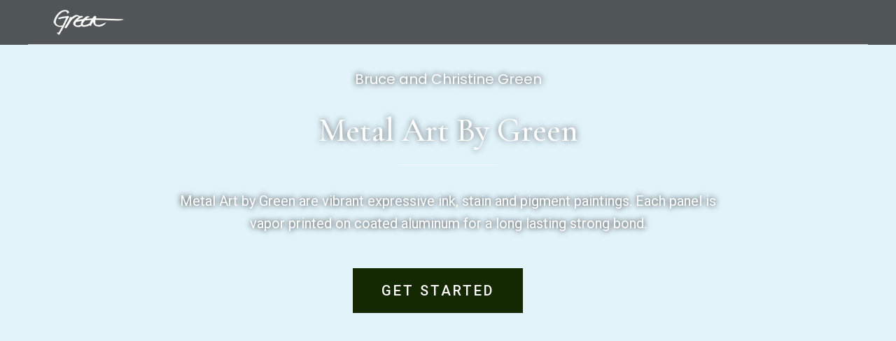

--- FILE ---
content_type: text/css
request_url: https://metalartbygreen.com/wp-content/uploads/elementor/css/post-105.css?ver=1712761060
body_size: 5251
content:
.elementor-105 .elementor-element.elementor-element-19e84f09 > .elementor-container{max-width:1200px;}.elementor-105 .elementor-element.elementor-element-19e84f09 > .elementor-background-overlay{background-color:#000000;opacity:0.65;}.elementor-105 .elementor-element.elementor-element-19e84f09{box-shadow:0px 0px 10px 0px rgba(0, 0, 0, 0);margin-top:0px;margin-bottom:0px;padding:10px 0px 0px 0px;z-index:10;transition:all 400ms;}.elementor-bc-flex-widget .elementor-105 .elementor-element.elementor-element-6049d3da.elementor-column .elementor-widget-wrap{align-items:center;}.elementor-105 .elementor-element.elementor-element-6049d3da.elementor-column.elementor-element[data-element_type="column"] > .elementor-widget-wrap.elementor-element-populated{align-content:center;align-items:center;}.elementor-105 .elementor-element.elementor-element-6049d3da > .elementor-element-populated{border-style:solid;border-width:0px 0px 1px 0px;border-color:#FFFFFFB3;transition:background 0.3s, border 0.3s, border-radius 0.3s, box-shadow 0.3s;padding:0px 0px 10px 26px;}.elementor-105 .elementor-element.elementor-element-6049d3da > .elementor-element-populated > .elementor-background-overlay{transition:background 0.3s, border-radius 0.3s, opacity 0.3s;}.elementor-105 .elementor-element.elementor-element-6049d3da{transition:all 400ms;}.elementor-105 .elementor-element.elementor-element-3ec9d484{text-align:left;z-index:5;}.elementor-105 .elementor-element.elementor-element-3ec9d484 img{width:100%;}.elementor-105 .elementor-element.elementor-element-3ec9d484 > .elementor-widget-container{margin:0px -10px 0px 0px;}.elementor-105 .elementor-element.elementor-element-3ec9d484 .elementor-widget-container{transition:all 400ms;}.elementor-bc-flex-widget .elementor-105 .elementor-element.elementor-element-8a5a6b5.elementor-column .elementor-widget-wrap{align-items:center;}.elementor-105 .elementor-element.elementor-element-8a5a6b5.elementor-column.elementor-element[data-element_type="column"] > .elementor-widget-wrap.elementor-element-populated{align-content:center;align-items:center;}.elementor-105 .elementor-element.elementor-element-8a5a6b5 > .elementor-element-populated{border-style:solid;border-width:0px 0px 1px 0px;border-color:#FFFFFFB3;transition:background 0.3s, border 0.3s, border-radius 0.3s, box-shadow 0.3s;padding:0px 0px 10px 0px;}.elementor-105 .elementor-element.elementor-element-8a5a6b5 > .elementor-element-populated > .elementor-background-overlay{transition:background 0.3s, border-radius 0.3s, opacity 0.3s;}.elementor-105 .elementor-element.elementor-element-8a5a6b5{transition:all 400ms;}.elementor-105 .elementor-element.elementor-element-2e42be8{transition:all 400ms;}.elementor-105 .elementor-element.elementor-element-3d40ac39 > .elementor-element-populated{border-style:solid;border-width:0px 0px 0px 0px;border-color:#FFFFFFB3;transition:background 0.3s, border 0.3s, border-radius 0.3s, box-shadow 0.3s;padding:0px 0px 0px 0px;}.elementor-105 .elementor-element.elementor-element-3d40ac39 > .elementor-element-populated > .elementor-background-overlay{transition:background 0.3s, border-radius 0.3s, opacity 0.3s;}.elementor-105 .elementor-element.elementor-element-3d40ac39{transition:all 400ms;}.elementor-105 .elementor-element.elementor-element-2e987503 .elementskit-menu-container{height:70px;border-radius:0px 0px 0px 0px;}.elementor-105 .elementor-element.elementor-element-2e987503 .elementskit-navbar-nav > li > a{color:#FFFFFF;padding:0px 30px 0px 30px;}.elementor-105 .elementor-element.elementor-element-2e987503 .elementskit-navbar-nav > li > a:hover{color:var( --e-global-color-accent );}.elementor-105 .elementor-element.elementor-element-2e987503 .elementskit-navbar-nav > li > a:focus{color:var( --e-global-color-accent );}.elementor-105 .elementor-element.elementor-element-2e987503 .elementskit-navbar-nav > li > a:active{color:var( --e-global-color-accent );}.elementor-105 .elementor-element.elementor-element-2e987503 .elementskit-navbar-nav > li:hover > a{color:var( --e-global-color-accent );}.elementor-105 .elementor-element.elementor-element-2e987503 .elementskit-navbar-nav > li:hover > a .elementskit-submenu-indicator{color:var( --e-global-color-accent );}.elementor-105 .elementor-element.elementor-element-2e987503 .elementskit-navbar-nav > li > a:hover .elementskit-submenu-indicator{color:var( --e-global-color-accent );}.elementor-105 .elementor-element.elementor-element-2e987503 .elementskit-navbar-nav > li > a:focus .elementskit-submenu-indicator{color:var( --e-global-color-accent );}.elementor-105 .elementor-element.elementor-element-2e987503 .elementskit-navbar-nav > li > a:active .elementskit-submenu-indicator{color:var( --e-global-color-accent );}.elementor-105 .elementor-element.elementor-element-2e987503 .elementskit-navbar-nav > li.current-menu-item > a{color:#FFFFFF;}.elementor-105 .elementor-element.elementor-element-2e987503 .elementskit-navbar-nav > li.current-menu-ancestor > a{color:#FFFFFF;}.elementor-105 .elementor-element.elementor-element-2e987503 .elementskit-navbar-nav > li.current-menu-ancestor > a .elementskit-submenu-indicator{color:#FFFFFF;}.elementor-105 .elementor-element.elementor-element-2e987503 .elementskit-navbar-nav-default .elementskit-dropdown-has>a .elementskit-submenu-indicator{margin:-3px 0px 0px 10px;}.elementor-105 .elementor-element.elementor-element-2e987503 .elementskit-navbar-nav .elementskit-submenu-panel > li > a{padding:1px 15px 1px 35px;color:#535A4C;background-color:#02010100;border-style:solid;border-color:#02010100;}.elementor-105 .elementor-element.elementor-element-2e987503 .elementskit-navbar-nav .elementskit-submenu-panel > li > a:hover{color:var( --e-global-color-accent );}.elementor-105 .elementor-element.elementor-element-2e987503 .elementskit-navbar-nav .elementskit-submenu-panel > li > a:focus{color:var( --e-global-color-accent );}.elementor-105 .elementor-element.elementor-element-2e987503 .elementskit-navbar-nav .elementskit-submenu-panel > li > a:active{color:var( --e-global-color-accent );}.elementor-105 .elementor-element.elementor-element-2e987503 .elementskit-navbar-nav .elementskit-submenu-panel > li:hover > a{color:var( --e-global-color-accent );}
					.elementor-105 .elementor-element.elementor-element-2e987503 .elementskit-navbar-nav .elementskit-submenu-panel > li > a:hover,
					.elementor-105 .elementor-element.elementor-element-2e987503 .elementskit-navbar-nav .elementskit-submenu-panel > li > a:focus,
					.elementor-105 .elementor-element.elementor-element-2e987503 .elementskit-navbar-nav .elementskit-submenu-panel > li > a:active,
					.elementor-105 .elementor-element.elementor-element-2e987503 .elementskit-navbar-nav .elementskit-submenu-panel > li:hover > a{background-color:#02010100;}.elementor-105 .elementor-element.elementor-element-2e987503 .elementskit-navbar-nav .elementskit-submenu-panel > li.current-menu-item > a{color:var( --e-global-color-primary );background-color:#02010100;}.elementor-105 .elementor-element.elementor-element-2e987503 .elementskit-navbar-nav .elementskit-submenu-panel > li:last-child > a{border-style:solid;border-color:#02010100;}.elementor-105 .elementor-element.elementor-element-2e987503 .elementskit-navbar-nav .elementskit-submenu-panel > li:first-child > a{border-style:solid;border-color:#02010100;}.elementor-105 .elementor-element.elementor-element-2e987503 .elementskit-submenu-panel{padding:20px 0px 20px 0px;}.elementor-105 .elementor-element.elementor-element-2e987503 .elementskit-navbar-nav .elementskit-submenu-panel{border-style:solid;border-width:0px 0px 0px 0px;border-color:#FFFFFF;background-color:#F3F4F2;border-radius:0px 0px 0px 0px;min-width:205px;}.elementor-105 .elementor-element.elementor-element-2e987503 .elementskit-menu-hamburger{float:right;background-color:#02010100;border-style:solid;}.elementor-105 .elementor-element.elementor-element-2e987503 .elementskit-menu-hamburger .elementskit-menu-hamburger-icon{background-color:#FFFFFF;}.elementor-105 .elementor-element.elementor-element-2e987503 .elementskit-menu-hamburger > .ekit-menu-icon{color:#FFFFFF;}.elementor-105 .elementor-element.elementor-element-2e987503 .elementskit-menu-hamburger:hover{background-color:#272B2C00;}.elementor-105 .elementor-element.elementor-element-2e987503 .elementskit-menu-hamburger:hover .elementskit-menu-hamburger-icon{background-color:#F47F40;}.elementor-105 .elementor-element.elementor-element-2e987503 .elementskit-menu-hamburger:hover > .ekit-menu-icon{color:#F47F40;}.elementor-105 .elementor-element.elementor-element-2e987503 .elementskit-menu-close{background-color:#22222200;border-style:solid;color:#1428027A;}.elementor-105 .elementor-element.elementor-element-2e987503 .elementskit-menu-close:hover{background-color:#22222200;color:#1D0D00;}.elementor-105 .elementor-element.elementor-element-2e987503 > .elementor-widget-container{margin:0px 0px 0px 0px;}.elementor-105 .elementor-element.elementor-element-2e987503 .elementor-widget-container{transition:all 400ms;}.elementor-bc-flex-widget .elementor-105 .elementor-element.elementor-element-66933794.elementor-column .elementor-widget-wrap{align-items:center;}.elementor-105 .elementor-element.elementor-element-66933794.elementor-column.elementor-element[data-element_type="column"] > .elementor-widget-wrap.elementor-element-populated{align-content:center;align-items:center;}.elementor-105 .elementor-element.elementor-element-66933794.elementor-column > .elementor-widget-wrap{justify-content:flex-end;}.elementor-105 .elementor-element.elementor-element-66933794 > .elementor-element-populated{border-style:solid;border-width:0px 0px 0px 0px;border-color:#FFFFFFB3;transition:background 0.3s, border 0.3s, border-radius 0.3s, box-shadow 0.3s;margin:0px 0px 0px 0px;--e-column-margin-right:0px;--e-column-margin-left:0px;padding:0px 0px 0px 0px;}.elementor-105 .elementor-element.elementor-element-66933794 > .elementor-element-populated > .elementor-background-overlay{transition:background 0.3s, border-radius 0.3s, opacity 0.3s;}.elementor-105 .elementor-element.elementor-element-66933794{transition:all 400ms;}.elementor-105 .elementor-element.elementor-element-5fe16d28 .ekit_navsearch-button{font-size:21px;margin:5px 5px 5px 5px;padding:0px 0px 0px 0px;width:40px;height:40px;line-height:40px;text-align:center;}.elementor-105 .elementor-element.elementor-element-5fe16d28 .ekit_navsearch-button svg{max-width:21px;}.elementor-105 .elementor-element.elementor-element-5fe16d28 .ekit_navsearch-button, .elementor-105 .elementor-element.elementor-element-5fe16d28 .ekit_search-button i{color:#FFFFFF;}.elementor-105 .elementor-element.elementor-element-5fe16d28 .ekit_navsearch-button svg path, .elementor-105 .elementor-element.elementor-element-5fe16d28 .ekit_search-button svg path{stroke:#FFFFFF;fill:#FFFFFF;}.elementor-105 .elementor-element.elementor-element-5fe16d28 .ekit_navsearch-button:hover, .elementor-105 .elementor-element.elementor-element-5fe16d28 .ekit_search-button:hover i{color:var( --e-global-color-accent );}.elementor-105 .elementor-element.elementor-element-5fe16d28 .ekit_navsearch-button:hover svg path, .elementor-105 .elementor-element.elementor-element-5fe16d28 .ekit_search-button:hover svg path{stroke:var( --e-global-color-accent );fill:var( --e-global-color-accent );}.elementor-105 .elementor-element.elementor-element-5fe16d28 .ekit_search-field::-webkit-input-placeholder{color:#A4A4A4;}.elementor-105 .elementor-element.elementor-element-5fe16d28 .ekit_search-field::-moz-placeholder{color:#A4A4A4;}.elementor-105 .elementor-element.elementor-element-5fe16d28 .ekit_search-field:-ms-input-placeholder{color:#A4A4A4;}.elementor-105 .elementor-element.elementor-element-5fe16d28 .ekit_search-field:-moz-placeholder{color:#A4A4A4;}.elementor-105 .elementor-element.elementor-element-5fe16d28 > .elementor-widget-container{margin:0px 15px 0px 0px;}.elementor-105 .elementor-element.elementor-element-5fe16d28{width:auto;max-width:auto;}.elementor-105 .elementor-element.elementor-element-5fe16d28 .elementor-widget-container{transition:all 400ms;}.elementor-105 .elementor-element.elementor-element-615fd8a1 .ekit-bg-black{background-color:#14280229;}.elementor-105 .elementor-element.elementor-element-615fd8a1 .ekit_navSidebar-button{color:#FFFFFF;background-color:#FFFFFF00;border-style:solid;border-width:0px 0px 0px 0px;border-color:#023A1500;border-radius:0% 0% 0% 0%;}.elementor-105 .elementor-element.elementor-element-615fd8a1 .ekit_navSidebar-button svg path{stroke:#FFFFFF;fill:#FFFFFF;}.elementor-105 .elementor-element.elementor-element-615fd8a1 .ekit_navSidebar-button:hover{color:var( --e-global-color-accent );background-color:#023A1500;border-color:#22222200;}.elementor-105 .elementor-element.elementor-element-615fd8a1 .ekit_navSidebar-button:hover svg path{stroke:var( --e-global-color-accent );fill:var( --e-global-color-accent );}.elementor-105 .elementor-element.elementor-element-615fd8a1 .ekit_navSidebar-button i{font-size:30px;}.elementor-105 .elementor-element.elementor-element-615fd8a1 .ekit_navSidebar-button svg{max-width:30px;}.elementor-105 .elementor-element.elementor-element-615fd8a1 .ekit-offcanvas-toggle-wraper{text-align:right;}.elementor-105 .elementor-element.elementor-element-615fd8a1 .ekit_navSidebar-button, .elementor-105 .elementor-element.elementor-element-615fd8a1 .ekit_social_media ul > li:last-child{padding:0px 0px 0px 0px;}.elementor-105 .elementor-element.elementor-element-615fd8a1 .ekit_close-side-widget{color:var( --e-global-color-accent );background-color:#00000000;font-size:20px;border-style:solid;border-width:0px 0px 0px 0px;border-radius:50% 50% 50% 50%;padding:4px 7px 5px 7px;}.elementor-105 .elementor-element.elementor-element-615fd8a1 .ekit_close-side-widget svg path{stroke:var( --e-global-color-accent );fill:var( --e-global-color-accent );}.elementor-105 .elementor-element.elementor-element-615fd8a1 .ekit_close-side-widget:hover{color:var( --e-global-color-primary );background-color:#02010100;border-color:#02010100;}.elementor-105 .elementor-element.elementor-element-615fd8a1 .ekit_close-side-widget:hover svg path{stroke:var( --e-global-color-primary );fill:var( --e-global-color-primary );}.elementor-105 .elementor-element.elementor-element-615fd8a1 .ekit_close-side-widget svg{max-width:20px;}.elementor-105 .elementor-element.elementor-element-615fd8a1 .ekit-wid-con .ekit-sidebar-widget{max-width:500px;}.elementor-105 .elementor-element.elementor-element-615fd8a1 > .elementor-widget-container{margin:0px 0px 0px 0px;padding:0px 0px 0px 0px;}.elementor-105 .elementor-element.elementor-element-615fd8a1{width:auto;max-width:auto;}.elementor-105 .elementor-element.elementor-element-615fd8a1 .elementor-widget-container{transition:all 400ms;}.elementor-105 .elementor-element.elementor-element-654ba540 > .elementor-container{max-width:1200px;min-height:564px;}.elementor-105 .elementor-element.elementor-element-654ba540 > .elementor-background-overlay{background-color:var( --e-global-color-primary );opacity:0.2;transition:background 0.3s, border-radius 0.3s, opacity 0.3s;}.elementor-105 .elementor-element.elementor-element-654ba540{transition:all 400ms;padding:0px 0px 100px 0px;}.elementor-105 .elementor-element.elementor-element-1a4c61e6.elementor-column > .elementor-widget-wrap{justify-content:center;}.elementor-105 .elementor-element.elementor-element-1a4c61e6 > .elementor-element-populated{padding:0px 0px 0px 0px;}.elementor-105 .elementor-element.elementor-element-1a4c61e6{transition:all 400ms;}.elementor-105 .elementor-element.elementor-element-4f3dd3be{text-align:center;color:#FFFFFF;text-shadow:0px 0px 10px rgba(0, 0, 0, 0.98);}.elementor-105 .elementor-element.elementor-element-4f3dd3be > .elementor-widget-container{margin:0px 0px -15px 0px;}.elementor-105 .elementor-element.elementor-element-4f3dd3be .elementor-widget-container{transition:all 400ms;}.elementor-105 .elementor-element.elementor-element-31b5d95{text-align:center;}.elementor-105 .elementor-element.elementor-element-31b5d95 .elementor-heading-title{color:#FFFFFF;font-family:"Cormorant Garamond", Sans-serif;font-size:47px;font-weight:500;text-transform:capitalize;font-style:normal;text-decoration:none;text-shadow:0px 0px 10px rgba(0, 0, 0, 0.64);}.elementor-105 .elementor-element.elementor-element-31b5d95 > .elementor-widget-container{margin:0px 120px -10px 120px;}.elementor-105 .elementor-element.elementor-element-31b5d95 .elementor-widget-container{transition:all 400ms;}.elementor-105 .elementor-element.elementor-element-70882f33{--divider-border-style:solid;--divider-color:#FFFFFF75;--divider-border-width:1px;}.elementor-105 .elementor-element.elementor-element-70882f33 .elementor-divider-separator{width:150px;margin:0 auto;margin-center:0;}.elementor-105 .elementor-element.elementor-element-70882f33 .elementor-divider{text-align:center;padding-top:15px;padding-bottom:15px;}.elementor-105 .elementor-element.elementor-element-70882f33 .elementor-widget-container{transition:all 400ms;}.elementor-105 .elementor-element.elementor-element-271e0912{text-align:center;color:#FFFFFF;font-family:"Roboto", Sans-serif;font-weight:400;text-shadow:0px 0px 9px #000000;}.elementor-105 .elementor-element.elementor-element-271e0912 > .elementor-widget-container{margin:0px 200px 0px 200px;}.elementor-105 .elementor-element.elementor-element-271e0912 .elementor-widget-container{transition:all 400ms;}.elementor-105 .elementor-element.elementor-element-6f8bda7 .elementor-button{font-family:"Roboto", Sans-serif;font-weight:500;fill:#FFFFFF;color:#FFFFFF;background-color:#142802;border-radius:0px 0px 0px 0px;padding:15px 40px 15px 40px;}.elementor-105 .elementor-element.elementor-element-6f8bda7 .elementor-button:hover, .elementor-105 .elementor-element.elementor-element-6f8bda7 .elementor-button:focus{color:var( --e-global-color-primary );background-color:#DCE0D8;}.elementor-105 .elementor-element.elementor-element-6f8bda7 .elementor-button:hover svg, .elementor-105 .elementor-element.elementor-element-6f8bda7 .elementor-button:focus svg{fill:var( --e-global-color-primary );}.elementor-105 .elementor-element.elementor-element-6f8bda7 > .elementor-widget-container{margin:0px 30px 20px 0px;}.elementor-105 .elementor-element.elementor-element-6f8bda7{width:auto;max-width:auto;}.elementor-105 .elementor-element.elementor-element-6f8bda7 .elementor-widget-container{transition:all 400ms;}.elementor-105 .elementor-element.elementor-element-e5f0e44 > .elementor-container{max-width:1200px;}.elementor-105 .elementor-element.elementor-element-e5f0e44{padding:58px 0px 76px 0px;transition:all 400ms;}.elementor-105 .elementor-element.elementor-element-7380787 > .elementor-element-populated{padding:50px 50px 50px 50px;}.elementor-105 .elementor-element.elementor-element-7380787{transition:all 400ms;}.elementor-105 .elementor-element.elementor-element-e24750e{text-align:left;color:var( --e-global-color-accent );}.elementor-105 .elementor-element.elementor-element-e24750e > .elementor-widget-container{margin:0px 0px -15px 0px;}.elementor-105 .elementor-element.elementor-element-e24750e .elementor-widget-container{transition:all 400ms;}.elementor-105 .elementor-element.elementor-element-0cd3313{text-align:left;}.elementor-105 .elementor-element.elementor-element-0cd3313 .elementor-heading-title{font-family:"Roboto Slab", Sans-serif;font-weight:400;}.elementor-105 .elementor-element.elementor-element-0cd3313 .elementor-widget-container{transition:all 400ms;}.elementor-105 .elementor-element.elementor-element-9c92c0e{color:var( --e-global-color-text );font-family:var( --e-global-typography-text-font-family ), Sans-serif;font-weight:var( --e-global-typography-text-font-weight );}.elementor-105 .elementor-element.elementor-element-9c92c0e .elementor-widget-container{transition:all 400ms;}.elementor-105 .elementor-element.elementor-element-ceee10b .elementor-button{font-family:var( --e-global-typography-accent-font-family ), Sans-serif;font-weight:var( --e-global-typography-accent-font-weight );fill:#FFFFFF;color:#FFFFFF;background-color:#142802;border-radius:0px 0px 0px 0px;padding:15px 40px 15px 40px;}.elementor-105 .elementor-element.elementor-element-ceee10b .elementor-button:hover, .elementor-105 .elementor-element.elementor-element-ceee10b .elementor-button:focus{color:var( --e-global-color-primary );}.elementor-105 .elementor-element.elementor-element-ceee10b .elementor-button:hover svg, .elementor-105 .elementor-element.elementor-element-ceee10b .elementor-button:focus svg{fill:var( --e-global-color-primary );}.elementor-105 .elementor-element.elementor-element-ceee10b > .elementor-widget-container{margin:0px 0px 0px 0px;}.elementor-105 .elementor-element.elementor-element-ceee10b .elementor-widget-container{transition:all 400ms;}.elementor-105 .elementor-element.elementor-element-eca2117:not(.elementor-motion-effects-element-type-background) > .elementor-widget-wrap, .elementor-105 .elementor-element.elementor-element-eca2117 > .elementor-widget-wrap > .elementor-motion-effects-container > .elementor-motion-effects-layer{background-image:url("https://metalartbygreen.com/wp-content/uploads/2022/06/Breezy-Afternoon-in-home.jpg");background-position:center center;background-size:cover;}.elementor-105 .elementor-element.elementor-element-eca2117 > .elementor-element-populated{transition:background 0.3s, border 0.3s, border-radius 0.3s, box-shadow 0.3s;margin:0px 0px 0px 30px;--e-column-margin-right:0px;--e-column-margin-left:30px;padding:20px 20px 20px 20px;}.elementor-105 .elementor-element.elementor-element-eca2117 > .elementor-element-populated > .elementor-background-overlay{transition:background 0.3s, border-radius 0.3s, opacity 0.3s;}.elementor-105 .elementor-element.elementor-element-eca2117{transition:all 400ms;}.elementor-105 .elementor-element.elementor-element-45eee4c{--divider-border-style:solid;--divider-color:#00000000;--divider-border-width:1px;}.elementor-105 .elementor-element.elementor-element-45eee4c .elementor-divider-separator{width:100%;}.elementor-105 .elementor-element.elementor-element-45eee4c .elementor-divider{padding-top:15px;padding-bottom:15px;}.elementor-105 .elementor-element.elementor-element-45eee4c .elementor-widget-container{transition:all 400ms;}.elementor-105 .elementor-element.elementor-element-1eb90d5a > .elementor-container{max-width:1200px;}.elementor-105 .elementor-element.elementor-element-1eb90d5a:not(.elementor-motion-effects-element-type-background), .elementor-105 .elementor-element.elementor-element-1eb90d5a > .elementor-motion-effects-container > .elementor-motion-effects-layer{background-color:#000000;}.elementor-105 .elementor-element.elementor-element-1eb90d5a{transition:all 400ms;padding:100px 0px 100px 0px;}.elementor-105 .elementor-element.elementor-element-1eb90d5a > .elementor-background-overlay{transition:background 0.3s, border-radius 0.3s, opacity 0.3s;}.elementor-105 .elementor-element.elementor-element-5a0259e1:not(.elementor-motion-effects-element-type-background) > .elementor-widget-wrap, .elementor-105 .elementor-element.elementor-element-5a0259e1 > .elementor-widget-wrap > .elementor-motion-effects-container > .elementor-motion-effects-layer{background-image:url("https://metalartbygreen.com/wp-content/uploads/2022/06/ICON-Ladamo1.jpg");}.elementor-105 .elementor-element.elementor-element-5a0259e1 > .elementor-element-populated >  .elementor-background-overlay{background-image:url("https://metalartbygreen.com/wp-content/uploads/2022/06/floral_1.png");background-position:center center;background-size:cover;opacity:0.05;}.elementor-105 .elementor-element.elementor-element-5a0259e1 > .elementor-element-populated{transition:background 0.3s, border 0.3s, border-radius 0.3s, box-shadow 0.3s;padding:100px 50px 50px 50px;}.elementor-105 .elementor-element.elementor-element-5a0259e1 > .elementor-element-populated > .elementor-background-overlay{transition:background 0.3s, border-radius 0.3s, opacity 0.3s;}.elementor-105 .elementor-element.elementor-element-5a0259e1{transition:all 400ms;}.elementor-105 .elementor-element.elementor-element-47b6be95{text-align:center;}.elementor-105 .elementor-element.elementor-element-47b6be95 .elementor-heading-title{color:#000000;}.elementor-105 .elementor-element.elementor-element-47b6be95 > .elementor-widget-container{margin:0px 0px -10px 0px;}.elementor-105 .elementor-element.elementor-element-47b6be95 .elementor-widget-container{transition:all 400ms;}.elementor-105 .elementor-element.elementor-element-22564591{text-align:center;color:#FFFFFF;text-shadow:0px 0px 6px #000000;}.elementor-105 .elementor-element.elementor-element-22564591 > .elementor-widget-container{margin:0px 0px -15px 0px;}.elementor-105 .elementor-element.elementor-element-22564591 .elementor-widget-container{transition:all 400ms;}.elementor-105 .elementor-element.elementor-element-3c79965b:not(.elementor-motion-effects-element-type-background) > .elementor-widget-wrap, .elementor-105 .elementor-element.elementor-element-3c79965b > .elementor-widget-wrap > .elementor-motion-effects-container > .elementor-motion-effects-layer{background-image:url("https://metalartbygreen.com/wp-content/uploads/2022/06/Ladamo-40-x-60.png");}.elementor-105 .elementor-element.elementor-element-3c79965b > .elementor-element-populated >  .elementor-background-overlay{background-image:url("https://metalartbygreen.com/wp-content/uploads/2022/06/floral_2.png");background-position:center center;background-size:cover;opacity:0.05;}.elementor-105 .elementor-element.elementor-element-3c79965b > .elementor-element-populated{transition:background 0.3s, border 0.3s, border-radius 0.3s, box-shadow 0.3s;padding:100px 50px 50px 50px;}.elementor-105 .elementor-element.elementor-element-3c79965b > .elementor-element-populated > .elementor-background-overlay{transition:background 0.3s, border-radius 0.3s, opacity 0.3s;}.elementor-105 .elementor-element.elementor-element-3c79965b{transition:all 400ms;}.elementor-105 .elementor-element.elementor-element-3ddfa091{text-align:center;}.elementor-105 .elementor-element.elementor-element-3ddfa091 .elementor-heading-title{color:#000000;}.elementor-105 .elementor-element.elementor-element-3ddfa091 > .elementor-widget-container{margin:0px 0px -10px 0px;}.elementor-105 .elementor-element.elementor-element-3ddfa091 .elementor-widget-container{transition:all 400ms;}.elementor-105 .elementor-element.elementor-element-47408167{text-align:center;color:#FFFFFF;text-shadow:0px 0px 6px #000000;}.elementor-105 .elementor-element.elementor-element-47408167 > .elementor-widget-container{margin:0px 0px -15px 0px;}.elementor-105 .elementor-element.elementor-element-47408167 .elementor-widget-container{transition:all 400ms;}.elementor-105 .elementor-element.elementor-element-35e4f0b6:not(.elementor-motion-effects-element-type-background) > .elementor-widget-wrap, .elementor-105 .elementor-element.elementor-element-35e4f0b6 > .elementor-widget-wrap > .elementor-motion-effects-container > .elementor-motion-effects-layer{background-image:url("https://metalartbygreen.com/wp-content/uploads/2022/06/Flower-24x30-1.png");}.elementor-105 .elementor-element.elementor-element-35e4f0b6 > .elementor-element-populated >  .elementor-background-overlay{background-image:url("https://metalartbygreen.com/wp-content/uploads/2022/06/floral_3.png");background-position:center center;background-size:cover;opacity:0.05;}.elementor-105 .elementor-element.elementor-element-35e4f0b6 > .elementor-element-populated{transition:background 0.3s, border 0.3s, border-radius 0.3s, box-shadow 0.3s;padding:100px 50px 50px 50px;}.elementor-105 .elementor-element.elementor-element-35e4f0b6 > .elementor-element-populated > .elementor-background-overlay{transition:background 0.3s, border-radius 0.3s, opacity 0.3s;}.elementor-105 .elementor-element.elementor-element-35e4f0b6{transition:all 400ms;}.elementor-105 .elementor-element.elementor-element-6ce101ac{text-align:center;}.elementor-105 .elementor-element.elementor-element-6ce101ac .elementor-heading-title{color:#000000;}.elementor-105 .elementor-element.elementor-element-6ce101ac > .elementor-widget-container{margin:0px 0px -10px 0px;}.elementor-105 .elementor-element.elementor-element-6ce101ac .elementor-widget-container{transition:all 400ms;}.elementor-105 .elementor-element.elementor-element-600bc671{text-align:center;color:#FFFFFF;text-shadow:0px 0px 6px rgba(0, 0, 0, 0.32);}.elementor-105 .elementor-element.elementor-element-600bc671 > .elementor-widget-container{margin:0px 0px -15px 0px;}.elementor-105 .elementor-element.elementor-element-600bc671 .elementor-widget-container{transition:all 400ms;}.elementor-105 .elementor-element.elementor-element-18b1799f > .elementor-container{max-width:1200px;}.elementor-105 .elementor-element.elementor-element-18b1799f{padding:57px 0px 0px 0px;transition:all 400ms;}.elementor-105 .elementor-element.elementor-element-1ccca667 > .elementor-element-populated{padding:0px 0px 0px 0px;}.elementor-105 .elementor-element.elementor-element-1ccca667{transition:all 400ms;}.elementor-105 .elementor-element.elementor-element-3e2d2ebd img{width:3%;}.elementor-105 .elementor-element.elementor-element-3e2d2ebd .elementor-widget-container{transition:all 400ms;}.elementor-105 .elementor-element.elementor-element-3864f145{text-align:center;}.elementor-105 .elementor-element.elementor-element-3864f145 > .elementor-widget-container{margin:0px 200px 0px 200px;}.elementor-105 .elementor-element.elementor-element-3864f145 .elementor-widget-container{transition:all 400ms;}.elementor-105 .elementor-element.elementor-element-6f4725ca img{width:20%;}.elementor-105 .elementor-element.elementor-element-6f4725ca > .elementor-widget-container{margin:0px 0px 0px 0px;}.elementor-105 .elementor-element.elementor-element-6f4725ca .elementor-widget-container{transition:all 400ms;}.elementor-105 .elementor-element.elementor-element-155525d2 > .elementor-container{max-width:1200px;}.elementor-105 .elementor-element.elementor-element-155525d2{padding:50px 0px 50px 0px;transition:all 400ms;}.elementor-105 .elementor-element.elementor-element-4cffbf15:not(.elementor-motion-effects-element-type-background) > .elementor-widget-wrap, .elementor-105 .elementor-element.elementor-element-4cffbf15 > .elementor-widget-wrap > .elementor-motion-effects-container > .elementor-motion-effects-layer{background-image:url("https://metalartbygreen.com/wp-content/uploads/2022/06/Blacks-Beach-in-home.jpg");background-position:0px -42px;background-size:cover;}.elementor-105 .elementor-element.elementor-element-4cffbf15 > .elementor-element-populated >  .elementor-background-overlay{background-color:var( --e-global-color-primary );opacity:0.1;}.elementor-105 .elementor-element.elementor-element-4cffbf15 > .elementor-element-populated{transition:background 0.3s, border 0.3s, border-radius 0.3s, box-shadow 0.3s;padding:200px 0px 200px 0px;}.elementor-105 .elementor-element.elementor-element-4cffbf15 > .elementor-element-populated > .elementor-background-overlay{transition:background 0.3s, border-radius 0.3s, opacity 0.3s;}.elementor-105 .elementor-element.elementor-element-4cffbf15{transition:all 400ms;}.elementor-105 .elementor-element.elementor-element-794baea8 .video-content{text-align:center;}.elementor-105 .elementor-element.elementor-element-794baea8 .ekit-video-popup-btn{padding:0px 0px 0px 5px;font-family:var( --e-global-typography-accent-font-family ), Sans-serif;font-weight:var( --e-global-typography-accent-font-weight );width:100px;height:100px;line-height:112px;color:#ffffff;background-color:#FFFFFF00;border-style:solid;border-width:1px 1px 1px 1px;border-color:#FFFFFF8C;}.elementor-105 .elementor-element.elementor-element-794baea8 .ekit-video-popup-btn i{font-size:26px;}.elementor-105 .elementor-element.elementor-element-794baea8 .ekit-video-popup-btn svg{max-width:26px;}.elementor-105 .elementor-element.elementor-element-794baea8 .ekit-video-popup-btn svg path{stroke:#ffffff;fill:#ffffff;}.elementor-105 .elementor-element.elementor-element-794baea8 .ekit-video-popup-btn:hover{color:var( --e-global-color-primary );background-color:var( --e-global-color-secondary );border-color:var( --e-global-color-secondary );}.elementor-105 .elementor-element.elementor-element-794baea8 .ekit-video-popup-btn:hover svg path{stroke:var( --e-global-color-primary );fill:var( --e-global-color-primary );}.elementor-105 .elementor-element.elementor-element-794baea8 .elementor-widget-container{transition:all 400ms;}.elementor-105 .elementor-element.elementor-element-1bb6f6d2 > .elementor-container{max-width:1200px;}.elementor-105 .elementor-element.elementor-element-1bb6f6d2{padding:100px 0px -1px 0px;transition:all 400ms;}.elementor-105 .elementor-element.elementor-element-177597c4 > .elementor-element-populated{padding:0px 0px 0px 0px;}.elementor-105 .elementor-element.elementor-element-177597c4{transition:all 400ms;}.elementor-105 .elementor-element.elementor-element-504a2b0a img{width:3%;}.elementor-105 .elementor-element.elementor-element-504a2b0a .elementor-widget-container{transition:all 400ms;}.elementor-105 .elementor-element.elementor-element-556ac29f .elementskit-testimonial-slider .slick-slide{margin-right:15px;margin-left:15px;}.elementor-105 .elementor-element.elementor-element-556ac29f .elementskit-testimonial-slider .slick-list{padding:0px 0px 100px 0px;}.elementor-105 .elementor-element.elementor-element-556ac29f .elementskit-tootltip-testimonial .elementskit-commentor-content, .elementor-105 .elementor-element.elementor-element-556ac29f .elementskit-single-testimonial-slider, .elementor-105 .elementor-element.elementor-element-556ac29f  .elementskit-testimonial_card{padding:0px 80px 50px 80px;box-shadow:0px 0px 10px 0px rgba(0, 0, 0, 0);}.elementor-105 .elementor-element.elementor-element-556ac29f .elementskit-tootltip-testimonial .elementskit-commentor-content, .elementor-105 .elementor-element.elementor-element-556ac29f .elementskit-single-testimonial-slider, .elementor-105 .elementor-element.elementor-element-556ac29f .elementskit-testimonial_card{border-radius:0px 0px 0px 0px;}.elementor-105 .elementor-element.elementor-element-556ac29f .elementskit-tootltip-testimonial .elementskit-commentor-content, .elementor-105 .elementor-element.elementor-element-556ac29f .elementskit-single-testimonial-slider, .elementor-105 .elementor-element.elementor-element-556ac29f .elementskit-testimonial_card, .elementor-105 .elementor-element.elementor-element-556ac29f .elementskit-tootltip-testimonial .elementskit-commentor-content::before{background-color:#02010100;}.elementor-105 .elementor-element.elementor-element-556ac29f .elementkit-testimonial-col{align-self:center;}.elementor-105 .elementor-element.elementor-element-556ac29f .elementskit-commentor-content{padding:0px 0px 0px 0px;}.elementor-105 .elementor-element.elementor-element-556ac29f .elementskit-single-testimonial-slider  .elementskit-commentor-content > p{color:var( --e-global-color-primary );margin:0px 0px 0px 0px;}.elementor-105 .elementor-element.elementor-element-556ac29f .elementskit-testimonial_card .elementskit-commentor-coment{color:var( --e-global-color-primary );margin:0px 0px 0px 0px;}.elementor-105 .elementor-element.elementor-element-556ac29f .elementskit-profile-info .elementskit-author-name{color:var( --e-global-color-text );margin-bottom:2px;}.elementor-105 .elementor-element.elementor-element-556ac29f .elementskit-profile-info .elementskit-author-des{color:var( --e-global-color-accent );}.elementor-105 .elementor-element.elementor-element-556ac29f .elementskit-commentor-content .elementskit-client_logo{margin-bottom:32px;}.elementor-105 .elementor-element.elementor-element-556ac29f > .elementor-widget-container{margin:0px 0px 0px 0px;padding:0px 0px 0px 0px;}.elementor-105 .elementor-element.elementor-element-556ac29f .elementor-widget-container{transition:all 400ms;}.elementor-105 .elementor-element.elementor-element-84bc42f{transition:all 400ms;}.elementor-105 .elementor-element.elementor-element-21ab077{transition:all 400ms;}.elementor-105 .elementor-element.elementor-element-2f39c8e .elementor-widget-container{transition:all 400ms;}.elementor-105 .elementor-element.elementor-element-1434a7bb > .elementor-container{max-width:1200px;}.elementor-105 .elementor-element.elementor-element-1434a7bb:not(.elementor-motion-effects-element-type-background), .elementor-105 .elementor-element.elementor-element-1434a7bb > .elementor-motion-effects-container > .elementor-motion-effects-layer{background-color:var( --e-global-color-secondary );}.elementor-105 .elementor-element.elementor-element-1434a7bb{transition:all 400ms;padding:100px 0px 100px 0px;}.elementor-105 .elementor-element.elementor-element-1434a7bb > .elementor-background-overlay{transition:background 0.3s, border-radius 0.3s, opacity 0.3s;}.elementor-105 .elementor-element.elementor-element-d022e6 > .elementor-element-populated{padding:0px 0px 0px 0px;}.elementor-105 .elementor-element.elementor-element-d022e6{transition:all 400ms;}.elementor-105 .elementor-element.elementor-element-6e7a4471{text-align:center;color:var( --e-global-color-accent );}.elementor-105 .elementor-element.elementor-element-6e7a4471 > .elementor-widget-container{margin:0px 0px -15px 0px;}.elementor-105 .elementor-element.elementor-element-6e7a4471 .elementor-widget-container{transition:all 400ms;}.elementor-105 .elementor-element.elementor-element-7beb3bfe{text-align:center;}.elementor-105 .elementor-element.elementor-element-7beb3bfe .elementor-heading-title{font-family:var( --e-global-typography-secondary-font-family ), Sans-serif;font-weight:var( --e-global-typography-secondary-font-weight );}.elementor-105 .elementor-element.elementor-element-7beb3bfe > .elementor-widget-container{margin:0px 0px 50px 0px;}.elementor-105 .elementor-element.elementor-element-7beb3bfe .elementor-widget-container{transition:all 400ms;}.elementor-105 .elementor-element.elementor-element-3e1fb383 > .elementor-container{max-width:1200px;}.elementor-105 .elementor-element.elementor-element-3e1fb383{transition:all 400ms;}.elementor-105 .elementor-element.elementor-element-7979f9fb > .elementor-element-populated{margin:0px 0px 0px 0px;--e-column-margin-right:0px;--e-column-margin-left:0px;padding:0px 15px 0px 0px;}.elementor-105 .elementor-element.elementor-element-7979f9fb{transition:all 400ms;}.elementor-105 .elementor-element.elementor-element-cea62e8 .profile-card:hover, .elementor-105 .elementor-element.elementor-element-cea62e8 .profile-image-card:hover, .elementor-105 .elementor-element.elementor-element-cea62e8 .profile-card::before, .elementor-105 .elementor-element.elementor-element-cea62e8 .profile-image-card::before, .elementor-105 .elementor-element.elementor-element-cea62e8 div .profile-card .profile-body::before, .elementor-105 .elementor-element.elementor-element-cea62e8 .image-card-v3 .profile-image-card:after{background-color:#14280287;}.elementor-105 .elementor-element.elementor-element-cea62e8 .profile-card, .elementor-105 .elementor-element.elementor-element-cea62e8 .profile-image-card{padding:0px 0px 0px 0px;border-radius:0px 0px 0px 0px;}.elementor-105 .elementor-element.elementor-element-cea62e8 .profile-body{padding:0px 0px 0px 0px;}.elementor-105 .elementor-element.elementor-element-cea62e8 .ekit-team-img.profile-header > img{border-radius:0% 0% 0% 0%;}.elementor-105 .elementor-element.elementor-element-cea62e8 .profile-body .profile-title{color:#FFFFFF;margin-bottom:5px;}.elementor-105 .elementor-element.elementor-element-cea62e8 .profile-body .profile-designation{color:var( --e-global-color-secondary );margin-bottom:20px;}.elementor-105 .elementor-element.elementor-element-cea62e8 .profile-body .profile-content{font-family:var( --e-global-typography-text-font-family ), Sans-serif;font-weight:var( --e-global-typography-text-font-weight );}.elementor-105 .elementor-element.elementor-element-cea62e8 .elementor-widget-container{transition:all 400ms;}.elementor-105 .elementor-element.elementor-element-2f4d6c46 > .elementor-element-populated{padding:0px 10px 0px 5px;}.elementor-105 .elementor-element.elementor-element-2f4d6c46{transition:all 400ms;}.elementor-105 .elementor-element.elementor-element-20314f20 .profile-card:hover, .elementor-105 .elementor-element.elementor-element-20314f20 .profile-image-card:hover, .elementor-105 .elementor-element.elementor-element-20314f20 .profile-card::before, .elementor-105 .elementor-element.elementor-element-20314f20 .profile-image-card::before, .elementor-105 .elementor-element.elementor-element-20314f20 div .profile-card .profile-body::before, .elementor-105 .elementor-element.elementor-element-20314f20 .image-card-v3 .profile-image-card:after{background-color:#14280287;}.elementor-105 .elementor-element.elementor-element-20314f20 .profile-card, .elementor-105 .elementor-element.elementor-element-20314f20 .profile-image-card{padding:0px 0px 0px 0px;border-radius:0px 0px 0px 0px;}.elementor-105 .elementor-element.elementor-element-20314f20 .profile-body{padding:0px 0px 0px 0px;}.elementor-105 .elementor-element.elementor-element-20314f20 .ekit-team-img.profile-header > img{border-radius:0% 0% 0% 0%;}.elementor-105 .elementor-element.elementor-element-20314f20 .profile-body .profile-title{color:#FFFFFF;margin-bottom:5px;}.elementor-105 .elementor-element.elementor-element-20314f20 .profile-body .profile-designation{color:var( --e-global-color-secondary );margin-bottom:20px;}.elementor-105 .elementor-element.elementor-element-20314f20 .profile-body .profile-content{font-family:var( --e-global-typography-text-font-family ), Sans-serif;font-weight:var( --e-global-typography-text-font-weight );}.elementor-105 .elementor-element.elementor-element-20314f20 .elementor-widget-container{transition:all 400ms;}.elementor-105 .elementor-element.elementor-element-56c0b8d3 > .elementor-element-populated{padding:0px 5px 0px 10px;}.elementor-105 .elementor-element.elementor-element-56c0b8d3{transition:all 400ms;}.elementor-105 .elementor-element.elementor-element-15869527 .profile-card:hover, .elementor-105 .elementor-element.elementor-element-15869527 .profile-image-card:hover, .elementor-105 .elementor-element.elementor-element-15869527 .profile-card::before, .elementor-105 .elementor-element.elementor-element-15869527 .profile-image-card::before, .elementor-105 .elementor-element.elementor-element-15869527 div .profile-card .profile-body::before, .elementor-105 .elementor-element.elementor-element-15869527 .image-card-v3 .profile-image-card:after{background-color:#14280287;}.elementor-105 .elementor-element.elementor-element-15869527 .profile-card, .elementor-105 .elementor-element.elementor-element-15869527 .profile-image-card{padding:0px 0px 0px 0px;border-radius:0px 0px 0px 0px;}.elementor-105 .elementor-element.elementor-element-15869527 .profile-body{padding:0px 0px 0px 0px;}.elementor-105 .elementor-element.elementor-element-15869527 .ekit-team-img.profile-header > img{border-radius:0% 0% 0% 0%;}.elementor-105 .elementor-element.elementor-element-15869527 .profile-body .profile-title{color:#FFFFFF;margin-bottom:5px;}.elementor-105 .elementor-element.elementor-element-15869527 .profile-body .profile-designation{color:var( --e-global-color-secondary );margin-bottom:20px;}.elementor-105 .elementor-element.elementor-element-15869527 .profile-body .profile-content{font-family:var( --e-global-typography-text-font-family ), Sans-serif;font-weight:var( --e-global-typography-text-font-weight );}.elementor-105 .elementor-element.elementor-element-15869527 .elementor-widget-container{transition:all 400ms;}.elementor-105 .elementor-element.elementor-element-28e0925f > .elementor-element-populated{padding:0px 0px 0px 15px;}.elementor-105 .elementor-element.elementor-element-28e0925f{transition:all 400ms;}.elementor-105 .elementor-element.elementor-element-7a06d9a6 .profile-card:hover, .elementor-105 .elementor-element.elementor-element-7a06d9a6 .profile-image-card:hover, .elementor-105 .elementor-element.elementor-element-7a06d9a6 .profile-card::before, .elementor-105 .elementor-element.elementor-element-7a06d9a6 .profile-image-card::before, .elementor-105 .elementor-element.elementor-element-7a06d9a6 div .profile-card .profile-body::before, .elementor-105 .elementor-element.elementor-element-7a06d9a6 .image-card-v3 .profile-image-card:after{background-color:#14280287;}.elementor-105 .elementor-element.elementor-element-7a06d9a6 .profile-card, .elementor-105 .elementor-element.elementor-element-7a06d9a6 .profile-image-card{padding:0px 0px 0px 0px;border-radius:0px 0px 0px 0px;}.elementor-105 .elementor-element.elementor-element-7a06d9a6 .profile-body{padding:0px 0px 0px 0px;}.elementor-105 .elementor-element.elementor-element-7a06d9a6 .ekit-team-img.profile-header > img{border-radius:0% 0% 0% 0%;}.elementor-105 .elementor-element.elementor-element-7a06d9a6 .profile-body .profile-title{color:#FFFFFF;margin-bottom:5px;}.elementor-105 .elementor-element.elementor-element-7a06d9a6 .profile-body .profile-designation{color:var( --e-global-color-secondary );margin-bottom:20px;}.elementor-105 .elementor-element.elementor-element-7a06d9a6 .profile-body .profile-content{font-family:var( --e-global-typography-text-font-family ), Sans-serif;font-weight:var( --e-global-typography-text-font-weight );}.elementor-105 .elementor-element.elementor-element-7a06d9a6 .elementor-widget-container{transition:all 400ms;}.elementor-105 .elementor-element.elementor-element-69ac1b3f > .elementor-container{max-width:1200px;}.elementor-105 .elementor-element.elementor-element-69ac1b3f:not(.elementor-motion-effects-element-type-background), .elementor-105 .elementor-element.elementor-element-69ac1b3f > .elementor-motion-effects-container > .elementor-motion-effects-layer{background-color:var( --e-global-color-secondary );background-image:url("https://metalartbygreen.com/wp-content/uploads/2022/06/New-Flower-Home_image.jpg");background-position:center center;background-size:cover;}.elementor-105 .elementor-element.elementor-element-69ac1b3f > .elementor-background-overlay{background-color:var( --e-global-color-primary );opacity:0.2;transition:background 0.3s, border-radius 0.3s, opacity 0.3s;}.elementor-105 .elementor-element.elementor-element-69ac1b3f{transition:all 400ms;padding:100px 0px 100px 0px;}.elementor-105 .elementor-element.elementor-element-222da69{transition:all 400ms;}.elementor-105 .elementor-element.elementor-element-1136bab > .elementor-container{max-width:1200px;}.elementor-105 .elementor-element.elementor-element-1136bab:not(.elementor-motion-effects-element-type-background), .elementor-105 .elementor-element.elementor-element-1136bab > .elementor-motion-effects-container > .elementor-motion-effects-layer{background-color:var( --e-global-color-secondary );}.elementor-105 .elementor-element.elementor-element-1136bab{transition:all 400ms;padding:100px 0px 0px 0px;}.elementor-105 .elementor-element.elementor-element-1136bab > .elementor-background-overlay{transition:background 0.3s, border-radius 0.3s, opacity 0.3s;}.elementor-105 .elementor-element.elementor-element-d55a0aa > .elementor-element-populated{padding:0px 0px 0px 0px;}.elementor-105 .elementor-element.elementor-element-d55a0aa{transition:all 400ms;}.elementor-105 .elementor-element.elementor-element-ba6a1a1 > .elementor-container{max-width:1200px;}.elementor-105 .elementor-element.elementor-element-ba6a1a1{margin-top:0px;margin-bottom:100px;transition:all 400ms;}.elementor-105 .elementor-element.elementor-element-a88bd56 > .elementor-element-populated{margin:0px 50px 0px 0px;--e-column-margin-right:50px;--e-column-margin-left:0px;padding:0px 0px 0px 0px;}.elementor-105 .elementor-element.elementor-element-a88bd56{transition:all 400ms;}.elementor-105 .elementor-element.elementor-element-b64ee94{text-align:left;}.elementor-105 .elementor-element.elementor-element-b64ee94 img{width:72%;border-radius:0px 0px 0px 0px;}.elementor-105 .elementor-element.elementor-element-b64ee94 > .elementor-widget-container{margin:0px 0px 0px 0px;padding:0px 0px 0px 5px;}.elementor-105 .elementor-element.elementor-element-b64ee94 .elementor-widget-container{transition:all 400ms;}.elementor-105 .elementor-element.elementor-element-1373c81 > .elementor-widget-container{margin:0px 0px -10px 20px;}.elementor-105 .elementor-element.elementor-element-1373c81 .elementor-widget-container{transition:all 400ms;}.elementor-105 .elementor-element.elementor-element-c60b2cc > .elementor-element-populated{padding:0px 0px 0px 0px;}.elementor-105 .elementor-element.elementor-element-c60b2cc{transition:all 400ms;}.elementor-105 .elementor-element.elementor-element-1587db8 .elementor-heading-title{color:var( --e-global-color-primary );}.elementor-105 .elementor-element.elementor-element-1587db8 > .elementor-widget-container{margin:0px 0px 0px 0px;}.elementor-105 .elementor-element.elementor-element-1587db8 .elementor-widget-container{transition:all 400ms;}.elementor-105 .elementor-element.elementor-element-d1d90e0{--spacer-size:10px;}.elementor-105 .elementor-element.elementor-element-d1d90e0 .elementor-widget-container{transition:all 400ms;}.elementor-105 .elementor-element.elementor-element-8cbe349 .ekit-header-info > li > a{color:var( --e-global-color-text );font-family:"Roboto", Sans-serif;font-size:16px;font-weight:400;}.elementor-105 .elementor-element.elementor-element-8cbe349 .ekit-header-info > li > a i{color:var( --e-global-color-accent );font-size:18px;}.elementor-105 .elementor-element.elementor-element-8cbe349 .ekit-header-info > li > a svg path{stroke:var( --e-global-color-accent );fill:var( --e-global-color-accent );}.elementor-105 .elementor-element.elementor-element-8cbe349 .ekit-header-info > li > a svg{max-width:18px;height:auto;}.elementor-105 .elementor-element.elementor-element-8cbe349 .ekit-header-info > li > a i, .elementor-105 .elementor-element.elementor-element-8cbe349 .ekit-header-info > li > a svg{margin-right:10px;}.elementor-105 .elementor-element.elementor-element-8cbe349 > .elementor-widget-container{margin:0px 36px 0px 0px;}.elementor-105 .elementor-element.elementor-element-8cbe349 .elementor-widget-container{transition:all 400ms;}.elementor-105 .elementor-element.elementor-element-68be806 .ekit-header-info > li > a{color:var( --e-global-color-text );font-family:"Roboto", Sans-serif;font-size:16px;font-weight:400;}.elementor-105 .elementor-element.elementor-element-68be806 .ekit-header-info > li > a i{color:var( --e-global-color-accent );font-size:18px;}.elementor-105 .elementor-element.elementor-element-68be806 .ekit-header-info > li > a svg path{stroke:var( --e-global-color-accent );fill:var( --e-global-color-accent );}.elementor-105 .elementor-element.elementor-element-68be806 .ekit-header-info > li > a svg{max-width:18px;height:auto;}.elementor-105 .elementor-element.elementor-element-68be806 .ekit-header-info > li > a i, .elementor-105 .elementor-element.elementor-element-68be806 .ekit-header-info > li > a svg{margin-right:10px;}.elementor-105 .elementor-element.elementor-element-68be806 > .elementor-widget-container{margin:0px 36px 0px 0px;}.elementor-105 .elementor-element.elementor-element-68be806 .elementor-widget-container{transition:all 400ms;}.elementor-105 .elementor-element.elementor-element-2599b98 .ekit-header-info > li > a{color:var( --e-global-color-text );font-family:"Roboto", Sans-serif;font-size:16px;font-weight:400;}.elementor-105 .elementor-element.elementor-element-2599b98 .ekit-header-info > li > a i{color:var( --e-global-color-accent );font-size:18px;}.elementor-105 .elementor-element.elementor-element-2599b98 .ekit-header-info > li > a svg path{stroke:var( --e-global-color-accent );fill:var( --e-global-color-accent );}.elementor-105 .elementor-element.elementor-element-2599b98 .ekit-header-info > li > a svg{max-width:18px;height:auto;}.elementor-105 .elementor-element.elementor-element-2599b98 .ekit-header-info > li > a i, .elementor-105 .elementor-element.elementor-element-2599b98 .ekit-header-info > li > a svg{margin-right:10px;}.elementor-105 .elementor-element.elementor-element-2599b98 > .elementor-widget-container{margin:0px 36px 0px 0px;}.elementor-105 .elementor-element.elementor-element-2599b98 .elementor-widget-container{transition:all 400ms;}.elementor-105 .elementor-element.elementor-element-a7985fd > .elementor-element-populated{padding:0px 0px 0px 0px;}.elementor-105 .elementor-element.elementor-element-a7985fd{transition:all 400ms;}.elementor-105 .elementor-element.elementor-element-cddd0c9 .elementor-heading-title{color:var( --e-global-color-primary );}.elementor-105 .elementor-element.elementor-element-cddd0c9 > .elementor-widget-container{margin:0px 0px 0px 0px;}.elementor-105 .elementor-element.elementor-element-cddd0c9 .elementor-widget-container{transition:all 400ms;}.elementor-105 .elementor-element.elementor-element-4da33a4 .elementor-icon-list-items:not(.elementor-inline-items) .elementor-icon-list-item:not(:last-child){padding-bottom:calc(6px/2);}.elementor-105 .elementor-element.elementor-element-4da33a4 .elementor-icon-list-items:not(.elementor-inline-items) .elementor-icon-list-item:not(:first-child){margin-top:calc(6px/2);}.elementor-105 .elementor-element.elementor-element-4da33a4 .elementor-icon-list-items.elementor-inline-items .elementor-icon-list-item{margin-right:calc(6px/2);margin-left:calc(6px/2);}.elementor-105 .elementor-element.elementor-element-4da33a4 .elementor-icon-list-items.elementor-inline-items{margin-right:calc(-6px/2);margin-left:calc(-6px/2);}body.rtl .elementor-105 .elementor-element.elementor-element-4da33a4 .elementor-icon-list-items.elementor-inline-items .elementor-icon-list-item:after{left:calc(-6px/2);}body:not(.rtl) .elementor-105 .elementor-element.elementor-element-4da33a4 .elementor-icon-list-items.elementor-inline-items .elementor-icon-list-item:after{right:calc(-6px/2);}.elementor-105 .elementor-element.elementor-element-4da33a4{--e-icon-list-icon-size:14px;}.elementor-105 .elementor-element.elementor-element-4da33a4 .elementor-icon-list-text{color:var( --e-global-color-text );}.elementor-105 .elementor-element.elementor-element-4da33a4 .elementor-icon-list-item:hover .elementor-icon-list-text{color:var( --e-global-color-primary );}.elementor-105 .elementor-element.elementor-element-4da33a4 > .elementor-widget-container{margin:-4px 0px 0px 0px;}.elementor-105 .elementor-element.elementor-element-4da33a4 .elementor-widget-container{transition:all 400ms;}.elementor-105 .elementor-element.elementor-element-8481f00 > .elementor-container{max-width:1200px;}.elementor-105 .elementor-element.elementor-element-8481f00{border-style:solid;border-width:1px 0px 0px 0px;border-color:#14280217;transition:all 400ms;padding:15px 0px 17px 0px;}.elementor-105 .elementor-element.elementor-element-8481f00 > .elementor-background-overlay{transition:background 0.3s, border-radius 0.3s, opacity 0.3s;}.elementor-bc-flex-widget .elementor-105 .elementor-element.elementor-element-37b17f5.elementor-column .elementor-widget-wrap{align-items:center;}.elementor-105 .elementor-element.elementor-element-37b17f5.elementor-column.elementor-element[data-element_type="column"] > .elementor-widget-wrap.elementor-element-populated{align-content:center;align-items:center;}.elementor-105 .elementor-element.elementor-element-37b17f5 > .elementor-element-populated{padding:0px 0px 0px 0px;}.elementor-105 .elementor-element.elementor-element-37b17f5{transition:all 400ms;}.elementor-105 .elementor-element.elementor-element-8e51e07{text-align:center;color:var( --e-global-color-text );}.elementor-105 .elementor-element.elementor-element-8e51e07 > .elementor-widget-container{margin:0px 0px -15px 0px;}.elementor-105 .elementor-element.elementor-element-8e51e07 .elementor-widget-container{transition:all 400ms;}:root{--page-title-display:none;}@media(max-width:1024px){.elementor-105 .elementor-element.elementor-element-19e84f09 > .elementor-container{max-width:730px;}.elementor-105 .elementor-element.elementor-element-19e84f09{margin-top:0px;margin-bottom:0px;padding:15px 30px 0px 30px;}.elementor-105 .elementor-element.elementor-element-6049d3da > .elementor-element-populated{padding:0px 0px 15px 0px;}.elementor-105 .elementor-element.elementor-element-3ec9d484 img{width:90%;}.elementor-105 .elementor-element.elementor-element-3ec9d484 > .elementor-widget-container{margin:0px 0px 0px 0px;}.elementor-105 .elementor-element.elementor-element-8a5a6b5 > .elementor-element-populated{padding:0px 0px 15px 0px;}.elementor-105 .elementor-element.elementor-element-2e42be8{padding:0px 0px 0px 0px;}.elementor-bc-flex-widget .elementor-105 .elementor-element.elementor-element-3d40ac39.elementor-column .elementor-widget-wrap{align-items:center;}.elementor-105 .elementor-element.elementor-element-3d40ac39.elementor-column.elementor-element[data-element_type="column"] > .elementor-widget-wrap.elementor-element-populated{align-content:center;align-items:center;}.elementor-105 .elementor-element.elementor-element-3d40ac39 > .elementor-element-populated{padding:0px 0px 0px 0px;}.elementor-105 .elementor-element.elementor-element-2e987503 .elementskit-menu-container{background-color:#F3F4F2;max-width:350px;border-radius:0px 0px 0px 0px;}.elementor-105 .elementor-element.elementor-element-2e987503 .elementskit-nav-identity-panel{padding:10px 0px 10px 0px;}.elementor-105 .elementor-element.elementor-element-2e987503 .elementskit-navbar-nav > li > a{color:var( --e-global-color-text );padding:7px 15px 7px 30px;}.elementor-105 .elementor-element.elementor-element-2e987503 .elementskit-navbar-nav > li > a:hover{color:var( --e-global-color-accent );}.elementor-105 .elementor-element.elementor-element-2e987503 .elementskit-navbar-nav > li > a:focus{color:var( --e-global-color-accent );}.elementor-105 .elementor-element.elementor-element-2e987503 .elementskit-navbar-nav > li > a:active{color:var( --e-global-color-accent );}.elementor-105 .elementor-element.elementor-element-2e987503 .elementskit-navbar-nav > li:hover > a{color:var( --e-global-color-accent );}.elementor-105 .elementor-element.elementor-element-2e987503 .elementskit-navbar-nav > li:hover > a .elementskit-submenu-indicator{color:var( --e-global-color-accent );}.elementor-105 .elementor-element.elementor-element-2e987503 .elementskit-navbar-nav > li > a:hover .elementskit-submenu-indicator{color:var( --e-global-color-accent );}.elementor-105 .elementor-element.elementor-element-2e987503 .elementskit-navbar-nav > li > a:focus .elementskit-submenu-indicator{color:var( --e-global-color-accent );}.elementor-105 .elementor-element.elementor-element-2e987503 .elementskit-navbar-nav > li > a:active .elementskit-submenu-indicator{color:var( --e-global-color-accent );}.elementor-105 .elementor-element.elementor-element-2e987503 .elementskit-navbar-nav > li.current-menu-item > a{color:var( --e-global-color-primary );}.elementor-105 .elementor-element.elementor-element-2e987503 .elementskit-navbar-nav > li.current-menu-ancestor > a{color:var( --e-global-color-primary );}.elementor-105 .elementor-element.elementor-element-2e987503 .elementskit-navbar-nav > li.current-menu-ancestor > a .elementskit-submenu-indicator{color:var( --e-global-color-primary );}.elementor-105 .elementor-element.elementor-element-2e987503 .elementskit-navbar-nav > li > a .elementskit-submenu-indicator{color:var( --e-global-color-text );}.elementor-105 .elementor-element.elementor-element-2e987503 .elementskit-navbar-nav-default .elementskit-dropdown-has>a .elementskit-submenu-indicator{margin:0px 0px 0px 200px;}.elementor-105 .elementor-element.elementor-element-2e987503 .elementskit-navbar-nav .elementskit-submenu-panel > li > a{padding:5px 15px 5px 15px;color:var( --e-global-color-text );border-width:0px 0px 0px 0px;}.elementor-105 .elementor-element.elementor-element-2e987503 .elementskit-navbar-nav .elementskit-submenu-panel > li > a:hover{color:var( --e-global-color-accent );}.elementor-105 .elementor-element.elementor-element-2e987503 .elementskit-navbar-nav .elementskit-submenu-panel > li > a:focus{color:var( --e-global-color-accent );}.elementor-105 .elementor-element.elementor-element-2e987503 .elementskit-navbar-nav .elementskit-submenu-panel > li > a:active{color:var( --e-global-color-accent );}.elementor-105 .elementor-element.elementor-element-2e987503 .elementskit-navbar-nav .elementskit-submenu-panel > li:hover > a{color:var( --e-global-color-accent );}.elementor-105 .elementor-element.elementor-element-2e987503 .elementskit-navbar-nav .elementskit-submenu-panel > li.current-menu-item > a{color:var( --e-global-color-primary );}.elementor-105 .elementor-element.elementor-element-2e987503 .elementskit-navbar-nav .elementskit-submenu-panel > li:last-child > a{border-width:0px 0px 0px 0px;}.elementor-105 .elementor-element.elementor-element-2e987503 .elementskit-navbar-nav .elementskit-submenu-panel > li:first-child > a{border-width:0px 0px 0px 0px;}.elementor-105 .elementor-element.elementor-element-2e987503 .elementskit-submenu-panel{padding:10px 0px 10px 30px;}.elementor-105 .elementor-element.elementor-element-2e987503 .elementskit-navbar-nav .elementskit-submenu-panel{border-width:0px 0px 0px 0px;border-radius:0px 0px 0px 0px;}.elementor-105 .elementor-element.elementor-element-2e987503 .elementskit-menu-hamburger{float:right;padding:0px 0px 0px 0px;width:45px;border-radius:0px;border-width:0px 0px 0px 0px;}.elementor-105 .elementor-element.elementor-element-2e987503 .elementskit-menu-hamburger > .ekit-menu-icon{font-size:30px;}.elementor-105 .elementor-element.elementor-element-2e987503 .elementskit-menu-close{padding:0px 0px 0px 0px;margin:12px 12px 12px 12px;width:45px;border-radius:0px;border-width:0px 0px 0px 0px;}.elementor-105 .elementor-element.elementor-element-2e987503 .elementskit-nav-logo > img{max-width:140px;max-height:60px;}.elementor-105 .elementor-element.elementor-element-2e987503 .elementskit-nav-logo{margin:12px 0px 30px 25px;padding:5px 5px 5px 5px;}.elementor-105 .elementor-element.elementor-element-2e987503 > .elementor-widget-container{margin:0px -8px 0px 0px;padding:0px 0px 0px 0px;}.elementor-bc-flex-widget .elementor-105 .elementor-element.elementor-element-66933794.elementor-column .elementor-widget-wrap{align-items:center;}.elementor-105 .elementor-element.elementor-element-66933794.elementor-column.elementor-element[data-element_type="column"] > .elementor-widget-wrap.elementor-element-populated{align-content:center;align-items:center;}.elementor-105 .elementor-element.elementor-element-66933794 > .elementor-element-populated{padding:0px 0px 0px 0px;}.elementor-105 .elementor-element.elementor-element-5fe16d28 .ekit_navsearch-button{font-size:22px;}.elementor-105 .elementor-element.elementor-element-5fe16d28 .ekit_navsearch-button svg{max-width:22px;}.elementor-105 .elementor-element.elementor-element-5fe16d28 > .elementor-widget-container{margin:-11px -15px -10px 0px;}.elementor-105 .elementor-element.elementor-element-615fd8a1 > .elementor-widget-container{margin:0px 0px 0px 0px;}.elementor-105 .elementor-element.elementor-element-654ba540{padding:60px 30px 0px 30px;}.elementor-105 .elementor-element.elementor-element-31b5d95 > .elementor-widget-container{margin:0px 0px -10px 0px;}.elementor-105 .elementor-element.elementor-element-271e0912 > .elementor-widget-container{margin:0px 100px 0px 100px;}.elementor-105 .elementor-element.elementor-element-e5f0e44{padding:70px 30px 70px 30px;}.elementor-105 .elementor-element.elementor-element-1eb90d5a{padding:70px 30px 70px 30px;}.elementor-105 .elementor-element.elementor-element-5a0259e1 > .elementor-element-populated{padding:40px 40px 40px 40px;}.elementor-105 .elementor-element.elementor-element-3c79965b > .elementor-element-populated{padding:40px 40px 40px 40px;}.elementor-105 .elementor-element.elementor-element-35e4f0b6 > .elementor-element-populated{padding:40px 40px 40px 40px;}.elementor-105 .elementor-element.elementor-element-18b1799f{padding:70px 30px 70px 30px;}.elementor-105 .elementor-element.elementor-element-3e2d2ebd img{width:4%;}.elementor-105 .elementor-element.elementor-element-3864f145 > .elementor-widget-container{margin:0px 30px 0px 30px;}.elementor-105 .elementor-element.elementor-element-6f4725ca img{width:37%;}.elementor-105 .elementor-element.elementor-element-155525d2{padding:70px 30px 70px 30px;}.elementor-105 .elementor-element.elementor-element-4cffbf15:not(.elementor-motion-effects-element-type-background) > .elementor-widget-wrap, .elementor-105 .elementor-element.elementor-element-4cffbf15 > .elementor-widget-wrap > .elementor-motion-effects-container > .elementor-motion-effects-layer{background-position:0px 0px;}.elementor-105 .elementor-element.elementor-element-4cffbf15 > .elementor-element-populated{padding:150px 0px 150px 0px;}.elementor-105 .elementor-element.elementor-element-1bb6f6d2{padding:70px 30px 70px 30px;}.elementor-105 .elementor-element.elementor-element-504a2b0a img{width:4%;}.elementor-105 .elementor-element.elementor-element-556ac29f .elementskit-testimonial-slider .slick-slide{margin-right:10px;margin-left:10px;}.elementor-105 .elementor-element.elementor-element-556ac29f .elementskit-tootltip-testimonial .elementskit-commentor-content, .elementor-105 .elementor-element.elementor-element-556ac29f .elementskit-single-testimonial-slider, .elementor-105 .elementor-element.elementor-element-556ac29f  .elementskit-testimonial_card{padding:0px 50px 50px 50px;}.elementor-105 .elementor-element.elementor-element-556ac29f > .elementor-widget-container{margin:0px -20px 0px -20px;}.elementor-105 .elementor-element.elementor-element-1434a7bb{padding:70px 30px 40px 30px;}.elementor-105 .elementor-element.elementor-element-7979f9fb > .elementor-element-populated{padding:0px 15px 30px 0px;}.elementor-105 .elementor-element.elementor-element-2f4d6c46 > .elementor-element-populated{padding:0px 0px 30px 15px;}.elementor-105 .elementor-element.elementor-element-56c0b8d3 > .elementor-element-populated{padding:0px 15px 0px 0px;}.elementor-105 .elementor-element.elementor-element-28e0925f > .elementor-element-populated{padding:0px 0px 0px 15px;}.elementor-105 .elementor-element.elementor-element-69ac1b3f{padding:70px 30px 70px 30px;}.elementor-105 .elementor-element.elementor-element-1136bab{padding:70px 30px 0px 30px;}.elementor-105 .elementor-element.elementor-element-ba6a1a1{margin-top:0px;margin-bottom:70px;}.elementor-105 .elementor-element.elementor-element-a88bd56 > .elementor-element-populated{margin:0px 0px 0px 0px;--e-column-margin-right:0px;--e-column-margin-left:0px;padding:0px 70px 0px 0px;}.elementor-105 .elementor-element.elementor-element-b64ee94{text-align:left;}.elementor-105 .elementor-element.elementor-element-b64ee94 img{width:60%;}.elementor-105 .elementor-element.elementor-element-b64ee94 > .elementor-widget-container{margin:0px 0px 0px 0px;}.elementor-105 .elementor-element.elementor-element-1373c81{text-align:left;}.elementor-105 .elementor-element.elementor-element-1373c81 > .elementor-widget-container{margin:0px 0px -15px 0px;}.elementor-105 .elementor-element.elementor-element-a7985fd > .elementor-element-populated{padding:70px 0px 0px 0px;}.elementor-105 .elementor-element.elementor-element-8481f00{padding:20px 0px 20px 0px;}}@media(max-width:767px){.elementor-105 .elementor-element.elementor-element-19e84f09{margin-top:0px;margin-bottom:0px;padding:6px 20px 0px 20px;}.elementor-105 .elementor-element.elementor-element-6049d3da{width:40%;}.elementor-bc-flex-widget .elementor-105 .elementor-element.elementor-element-6049d3da.elementor-column .elementor-widget-wrap{align-items:center;}.elementor-105 .elementor-element.elementor-element-6049d3da.elementor-column.elementor-element[data-element_type="column"] > .elementor-widget-wrap.elementor-element-populated{align-content:center;align-items:center;}.elementor-105 .elementor-element.elementor-element-6049d3da > .elementor-element-populated{margin:0px 0px 0px 0px;--e-column-margin-right:0px;--e-column-margin-left:0px;padding:0px 0px 3px 0px;}.elementor-105 .elementor-element.elementor-element-3ec9d484 img{width:90%;}.elementor-105 .elementor-element.elementor-element-3ec9d484 > .elementor-widget-container{margin:-4px 0px 0px 0px;}.elementor-105 .elementor-element.elementor-element-8a5a6b5{width:60%;}.elementor-105 .elementor-element.elementor-element-8a5a6b5 > .elementor-element-populated{padding:0px 0px 3px 0px;}.elementor-105 .elementor-element.elementor-element-3d40ac39{width:15%;}.elementor-105 .elementor-element.elementor-element-3d40ac39 > .elementor-element-populated{padding:0px 0px 0px 0px;}.elementor-105 .elementor-element.elementor-element-2e987503 .elementskit-navbar-nav > li > a .elementskit-submenu-indicator{color:#545454;}.elementor-105 .elementor-element.elementor-element-2e987503 .elementskit-navbar-nav-default .elementskit-dropdown-has>a .elementskit-submenu-indicator{margin:0px 0px 0px 160px;}.elementor-105 .elementor-element.elementor-element-2e987503 .elementskit-menu-hamburger > .ekit-menu-icon{font-size:27px;}.elementor-105 .elementor-element.elementor-element-2e987503 .elementskit-menu-close{border-width:0px 0px 0px 0px;}.elementor-105 .elementor-element.elementor-element-2e987503 .elementskit-nav-logo > img{max-width:90px;max-height:50px;}.elementor-105 .elementor-element.elementor-element-2e987503 .elementskit-nav-logo{margin:10px 0px 20px 25px;}.elementor-105 .elementor-element.elementor-element-2e987503 > .elementor-widget-container{margin:0px -10px 0px 0px;}.elementor-105 .elementor-element.elementor-element-66933794{width:85%;}.elementor-105 .elementor-element.elementor-element-66933794.elementor-column > .elementor-widget-wrap{justify-content:flex-end;}.elementor-105 .elementor-element.elementor-element-66933794 > .elementor-element-populated{padding:0px 0px 3px 0px;}.elementor-105 .elementor-element.elementor-element-5fe16d28 .ekit_navsearch-button{font-size:21px;text-align:right;}.elementor-105 .elementor-element.elementor-element-5fe16d28 .ekit_navsearch-button svg{max-width:21px;}.elementor-105 .elementor-element.elementor-element-5fe16d28 > .elementor-widget-container{margin:0px 15px -3px 0px;}.elementor-105 .elementor-element.elementor-element-615fd8a1 > .elementor-widget-container{margin:0px 9px 0px 0px;}.elementor-105 .elementor-element.elementor-element-654ba540{padding:140px 20px 70px 20px;}.elementor-105 .elementor-element.elementor-element-70882f33 .elementor-divider-separator{width:100px;}.elementor-105 .elementor-element.elementor-element-271e0912 > .elementor-widget-container{margin:0px 0px 0px 0px;}.elementor-105 .elementor-element.elementor-element-6f8bda7 > .elementor-widget-container{margin:0px 50px 20px 50px;}.elementor-105 .elementor-element.elementor-element-e5f0e44{padding:70px 20px 70px 20px;}.elementor-105 .elementor-element.elementor-element-7380787 > .elementor-element-populated{padding:0px 0px 50px 0px;}.elementor-105 .elementor-element.elementor-element-e24750e{text-align:center;}.elementor-105 .elementor-element.elementor-element-0cd3313{text-align:center;}.elementor-105 .elementor-element.elementor-element-9c92c0e{text-align:center;}.elementor-105 .elementor-element.elementor-element-ceee10b > .elementor-widget-container{margin:0px 0px 0px 0px;}.elementor-105 .elementor-element.elementor-element-eca2117:not(.elementor-motion-effects-element-type-background) > .elementor-widget-wrap, .elementor-105 .elementor-element.elementor-element-eca2117 > .elementor-widget-wrap > .elementor-motion-effects-container > .elementor-motion-effects-layer{background-image:url("https://metalartbygreen.com/wp-content/uploads/2022/06/Breezy-Afternoon-in-home.jpg");}.elementor-105 .elementor-element.elementor-element-eca2117 > .elementor-element-populated{margin:0px 0px 0px 0px;--e-column-margin-right:0px;--e-column-margin-left:0px;padding:120px 0px 120px 0px;}.elementor-105 .elementor-element.elementor-element-1eb90d5a{padding:70px 20px 70px 20px;}.elementor-105 .elementor-element.elementor-element-5a0259e1 > .elementor-element-populated{margin:0px 0px 30px 0px;--e-column-margin-right:0px;--e-column-margin-left:0px;padding:50px 30px 30px 30px;}.elementor-105 .elementor-element.elementor-element-3c79965b > .elementor-element-populated{margin:0px 0px 30px 0px;--e-column-margin-right:0px;--e-column-margin-left:0px;padding:50px 30px 30px 30px;}.elementor-105 .elementor-element.elementor-element-35e4f0b6 > .elementor-element-populated{padding:50px 30px 30px 30px;}.elementor-105 .elementor-element.elementor-element-18b1799f{padding:70px 20px 70px 20px;}.elementor-105 .elementor-element.elementor-element-3e2d2ebd img{width:9%;}.elementor-105 .elementor-element.elementor-element-3864f145 > .elementor-widget-container{margin:0px 0px 0px 0px;}.elementor-105 .elementor-element.elementor-element-6f4725ca img{width:60%;}.elementor-105 .elementor-element.elementor-element-6f4725ca > .elementor-widget-container{margin:0px 0px 0px 0px;}.elementor-105 .elementor-element.elementor-element-155525d2{padding:70px 20px 70px 20px;}.elementor-105 .elementor-element.elementor-element-4cffbf15:not(.elementor-motion-effects-element-type-background) > .elementor-widget-wrap, .elementor-105 .elementor-element.elementor-element-4cffbf15 > .elementor-widget-wrap > .elementor-motion-effects-container > .elementor-motion-effects-layer{background-position:0px 0px;}.elementor-105 .elementor-element.elementor-element-4cffbf15 > .elementor-element-populated{padding:120px 0px 120px 0px;}.elementor-105 .elementor-element.elementor-element-1bb6f6d2{padding:70px 20px 70px 20px;}.elementor-105 .elementor-element.elementor-element-504a2b0a img{width:9%;}.elementor-105 .elementor-element.elementor-element-556ac29f .elementskit-testimonial-slider .slick-slide{margin-right:10px;margin-left:10px;}.elementor-105 .elementor-element.elementor-element-556ac29f .elementskit-tootltip-testimonial .elementskit-commentor-content, .elementor-105 .elementor-element.elementor-element-556ac29f .elementskit-single-testimonial-slider, .elementor-105 .elementor-element.elementor-element-556ac29f  .elementskit-testimonial_card{padding:0px 0px 50px 0px;}.elementor-105 .elementor-element.elementor-element-1434a7bb{padding:70px 20px 50px 20px;}.elementor-105 .elementor-element.elementor-element-7beb3bfe > .elementor-widget-container{margin:0px 0px 40px 0px;}.elementor-105 .elementor-element.elementor-element-7979f9fb > .elementor-element-populated{padding:0px 0px 20px 0px;}.elementor-105 .elementor-element.elementor-element-2f4d6c46 > .elementor-element-populated{padding:0px 0px 20px 0px;}.elementor-105 .elementor-element.elementor-element-56c0b8d3 > .elementor-element-populated{padding:0px 0px 20px 0px;}.elementor-105 .elementor-element.elementor-element-28e0925f > .elementor-element-populated{padding:0px 0px 0px 0px;}.elementor-105 .elementor-element.elementor-element-69ac1b3f{padding:70px 20px 70px 20px;}.elementor-105 .elementor-element.elementor-element-1136bab{padding:70px 20px 0px 20px;}.elementor-105 .elementor-element.elementor-element-ba6a1a1{margin-top:0px;margin-bottom:50px;}.elementor-105 .elementor-element.elementor-element-a88bd56 > .elementor-element-populated{margin:0px 0px 50px 0px;--e-column-margin-right:0px;--e-column-margin-left:0px;padding:0px 0px 0px 0px;}.elementor-105 .elementor-element.elementor-element-b64ee94{text-align:center;}.elementor-105 .elementor-element.elementor-element-b64ee94 img{width:55%;}.elementor-105 .elementor-element.elementor-element-b64ee94 > .elementor-widget-container{margin:0px 0px 0px 0px;}.elementor-105 .elementor-element.elementor-element-1373c81{text-align:center;}.elementor-105 .elementor-element.elementor-element-c60b2cc > .elementor-element-populated{margin:0px 0px 50px 0px;--e-column-margin-right:0px;--e-column-margin-left:0px;}.elementor-105 .elementor-element.elementor-element-1587db8 > .elementor-widget-container{margin:0px 0px 0px 0px;}.elementor-105 .elementor-element.elementor-element-a7985fd > .elementor-element-populated{margin:0px 0px 50px 0px;--e-column-margin-right:0px;--e-column-margin-left:0px;padding:0px 0px 0px 0px;}.elementor-105 .elementor-element.elementor-element-cddd0c9 > .elementor-widget-container{margin:0px 0px 0px 0px;}.elementor-105 .elementor-element.elementor-element-37b17f5 > .elementor-element-populated{padding:0px 0px 0px 0px;}.elementor-105 .elementor-element.elementor-element-8e51e07{text-align:center;}}@media(min-width:768px){.elementor-105 .elementor-element.elementor-element-6049d3da{width:12%;}.elementor-105 .elementor-element.elementor-element-8a5a6b5{width:88%;}.elementor-105 .elementor-element.elementor-element-3d40ac39{width:88%;}.elementor-105 .elementor-element.elementor-element-66933794{width:11.999%;}.elementor-105 .elementor-element.elementor-element-c60b2cc{width:42.249%;}.elementor-105 .elementor-element.elementor-element-a7985fd{width:24.084%;}}@media(max-width:1024px) and (min-width:768px){.elementor-105 .elementor-element.elementor-element-6049d3da{width:20%;}.elementor-105 .elementor-element.elementor-element-8a5a6b5{width:80%;}.elementor-105 .elementor-element.elementor-element-3d40ac39{width:10%;}.elementor-105 .elementor-element.elementor-element-66933794{width:90%;}.elementor-105 .elementor-element.elementor-element-7979f9fb{width:50%;}.elementor-105 .elementor-element.elementor-element-2f4d6c46{width:50%;}.elementor-105 .elementor-element.elementor-element-56c0b8d3{width:50%;}.elementor-105 .elementor-element.elementor-element-28e0925f{width:50%;}.elementor-105 .elementor-element.elementor-element-a88bd56{width:50%;}.elementor-105 .elementor-element.elementor-element-c60b2cc{width:50%;}.elementor-105 .elementor-element.elementor-element-a7985fd{width:50%;}}